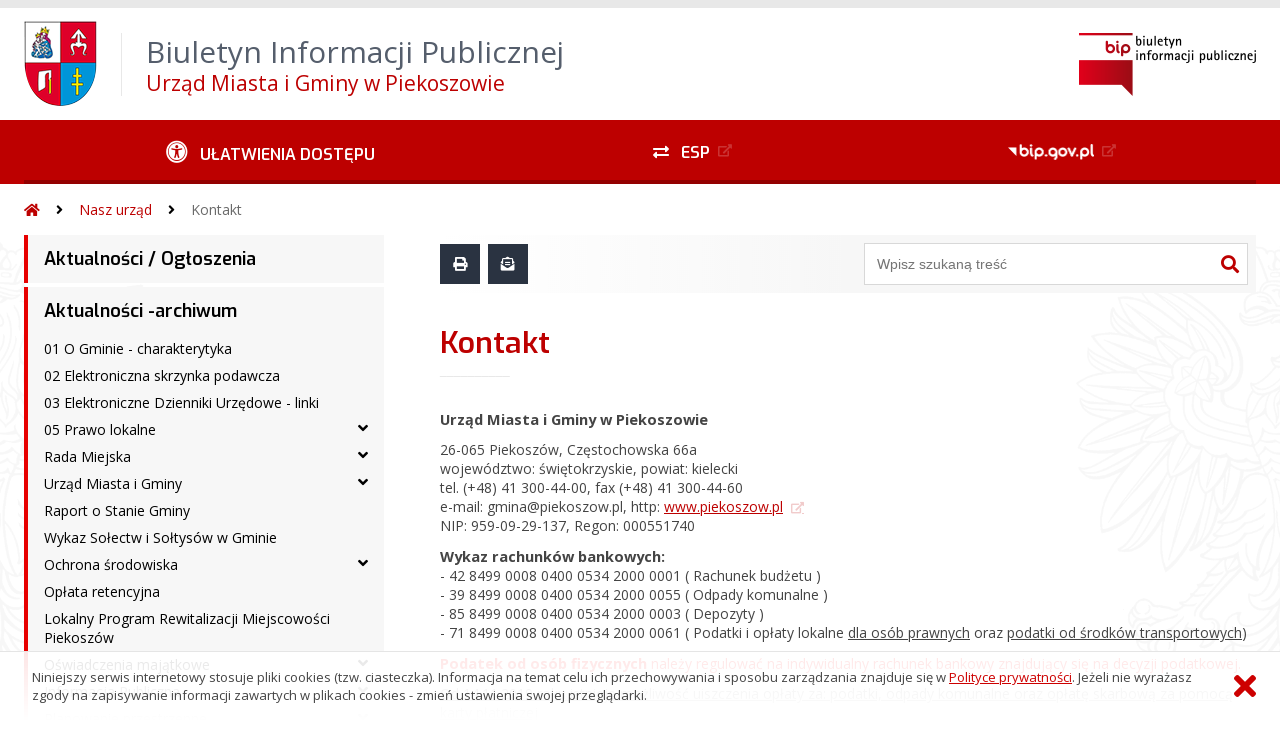

--- FILE ---
content_type: text/html; charset=UTF-8
request_url: https://piekoszow.biuletyn.net/
body_size: 43535
content:
<!DOCTYPE HTML>
<html lang="pl">
<head>
<meta charset="UTF-8">
<meta name="Viewport" content="width=device-width, initial-scale=1.0, maximum-scale=2.0">
<meta name="HandheldFriendly" content="True">
<link rel="preload" href="lib/jquery-3.6.0/jquery-3.6.0.min.js" as="script"><script src="lib/jquery-3.6.0/jquery-3.6.0.min.js"></script>
<link rel="preload" href="lib/core.js" as="script"><script src="lib/core.js?20220920"></script>
<link rel="preload" href="lib/advajax.js" as="script"><script src="lib/advajax.js"></script>
<link rel="preload" href="lib/js_functions.js" as="script"><script src="lib/js_functions.js"></script>
<link rel="preload" href="css/fontawesome-free-5.10.0-web/css/fontawesome.min.css" as="style"><link rel="stylesheet" href="css/fontawesome-free-5.10.0-web/css/fontawesome.min.css">
<link rel="preload" href="css/fontawesome-free-5.10.0-web/webfonts/fa-solid-900.woff2" as="font" type="font/woff2">
<link rel="preload" href="css/fontawesome-free-5.10.0-web/webfonts/fa-brands-400.woff2" as="font" type="font/woff2">
<link rel="preload" href="css/fontawesome-free-5.10.0-web/css/brands.min.css" as="style"><link rel="stylesheet" href="css/fontawesome-free-5.10.0-web/css/brands.min.css">
<link rel="preload" href="css/fontawesome-free-5.10.0-web/css/solid.min.css" as="style"><link rel="stylesheet" href="css/fontawesome-free-5.10.0-web/css/solid.min.css">
<link rel="preconnect" href="https://fonts.googleapis.com">
<link rel="preconnect" href="https://fonts.gstatic.com" crossorigin>
<link rel="preload" href="https://fonts.googleapis.com/css2?family=Archivo+Black&amp;family=Exo:ital,wght@0,300;0,400;0,500;0,600;0,700;0,800;0,900;1,300;1,400;1,500;1,600;1,700;1,800;1,900&amp;family=Open+Sans:ital,wght@0,300;0,400;0,600;0,700;0,800;1,300;1,400;1,600;1,700;1,800&amp;display=swap" as="style">
<link href="https://fonts.googleapis.com/css2?family=Archivo+Black&amp;family=Exo:ital,wght@0,300;0,400;0,500;0,600;0,700;0,800;0,900;1,300;1,400;1,500;1,600;1,700;1,800;1,900&amp;family=Open+Sans:ital,wght@0,300;0,400;0,600;0,700;0,800;1,300;1,400;1,600;1,700;1,800&amp;display=swap" rel="stylesheet">
<link rel="preload" href="css/app.css?20221024" as="style"><link rel="stylesheet" type="text/css" href="css/app.css?20221024">
<link rel="preload" href="css/aktualnosci.css?20220920" as="style"><link rel="stylesheet" type="text/css" href="css/aktualnosci.css?20220920">
<link rel="preload" href="css/form.css?20220920" as="style"><link rel="stylesheet" type="text/css" href="css/form.css?20220920">
<link rel="preload" href="css/menu-dol.css?20220920" as="style"><link rel="stylesheet" type="text/css" href="css/menu-dol.css?20220920">
<link rel="preload" href="css/menu-gora.css?20220920" as="style"><link rel="stylesheet" type="text/css" href="css/menu-gora.css?20220920">
<link rel="preload" href="css/menu-lewe.css?20220920" as="style"><link rel="stylesheet" type="text/css" href="css/menu-lewe.css?20220920">
<link rel="preload" href="css/menu-mobilne.css?20220920" as="style"><link rel="stylesheet" type="text/css" href="css/menu-mobilne.css?20220920">
<link rel="preload" href="css/menu-wysuwane.css?20220920" as="style"><link rel="stylesheet" type="text/css" href="css/menu-wysuwane.css?20220920">
<link rel="preload" href="css/polec.css?20220920" as="style"><link rel="stylesheet" type="text/css" href="css/polec.css?20220920">
<link rel="preload" href="css/popup.css?20220920" as="style"><link rel="stylesheet" type="text/css" href="css/popup.css?20220920">
<link rel="preload" href="css/skiplinki.css?20220920" as="style"><link rel="stylesheet" type="text/css" href="css/skiplinki.css?20220920">
<link rel="preload" href="css/stopka.css?20220920" as="style"><link rel="stylesheet" type="text/css" href="css/stopka.css?20220920">
<link rel="preload" href="css/trak.css?20220920" as="style"><link rel="stylesheet" type="text/css" href="css/trak.css?20220920">
<link rel="preload" href="css/szkielet.css" as="style"><link rel="stylesheet" type="text/css" href="css/szkielet.css?20220920">
<link rel="preload" href="css/tresc.css?20220920" as="style"><link rel="stylesheet" type="text/css" href="css/tresc.css?20220920">
<link rel="preload" href="css/rwd.css?20220920" as="style"><link rel="stylesheet" type="text/css" href="css/rwd.css?20220920">
<link rel="preload" href="css/kolor.css?20221024" as="style"><link rel="stylesheet" type="text/css" href="css/kolor.css?20221024">
<meta property="og:url" content="http:piekoszow.biuletyn.net">
<meta property="og:type" content="website">
<meta property="og:title" content="Biuletyn Informacji Publicznej Urząd Miasta i Gminy w Piekoszowie">
<meta property="og:description" content="Start - Kontakt - BIP - Urząd Miasta i Gminy w Piekoszowie">
<meta property="og:image" content="pwa/share.jpg">
<link rel="icon" type="image/png" sizes="64x64" href="gfx/icon-64.png">
<link rel="alternate" type="application/rss+xml" title="Biuletyn Informacji Publicznej Urząd Miasta i Gminy w Piekoszowie" href="fls/bip_pliki/rss.xml">
<meta name="Keywords" content="">
<meta name="Description" content="Biuletyn Informacji Publicznej Urząd Miasta i Gminy w Piekoszowie">
<title>Start - Kontakt, menu 13 - BIP - Urząd Miasta i Gminy w Piekoszowie</title>
</head>

<body>
	<span id="skip-start">Początek strony</span>
	<div class="skiplinki">
		<div><a href="#skip-start" accesskey="0">Wróć na początek strony <strong>Control</strong>+<strong>Option</strong>+<strong>0</strong></a></div>
		<div><a href="#skip-wyszukiwarka" accesskey="1">Przejdź do wyszukiwarki <strong>Control</strong>+<strong>Option</strong>+<strong>1</strong></a></div>
		<div><a href="#skip-tresc" accesskey="2">Przejdź do treści głównej <strong>Control</strong>+<strong>Option</strong>+<strong>2</strong></a></div>
		<div><a href="#skip-stopka" accesskey="3">Przejdź do danych kontaktowych <strong>Control</strong>+<strong>Option</strong>+<strong>3</strong></a></div>
		<div><a href="#skip-menugora" accesskey="4">Przejdź do menu górnego <strong>Control</strong>+<strong>Option</strong>+<strong>4</strong></a></div>
		<div><a href="#skip-menulewe" accesskey="5">Przejdź do menu lewego <strong>Control</strong>+<strong>Option</strong>+<strong>5</strong></a></div>
		<div><a href="#skip-menudol" accesskey="6">Przejdź do menu dolnego <strong>Control</strong>+<strong>Option</strong>+<strong>6</strong></a></div>
				<div><a href="?bip=1&amp;cid=10&amp;bsc=N" accesskey="8">Przejdź do mapy serwisu <strong>Control</strong>+<strong>Option</strong>+<strong>8</strong></a></div>
	</div>

  
	<span id="skip-menubok">Menu wysuwane</span>
	<nav class="menu-wysuwane">
		</nav>

	<div class="strona">
		<div class="pasek-gora">
			<div class="menu-mobile-button">
				<div class="hamburger"><span></span><span></span><span></span><span></span></div>
				<div>Menu</div>
			</div>
			<div class="logo-bip-mobilne"></div>
		</div>
		<header>
			<a class="logo-gora" href="//piekoszow.biuletyn.net" title="Odnośnik do strony startowej">
							<img src="gfx/herb.png" alt="Herb podmiotu">
							<span>
					<span>Biuletyn Informacji Publicznej</span>
					<strong>Urząd Miasta i Gminy w Piekoszowie</strong>
				</span>
			</a>
			<div class="logo-bip-podstawowe"></div>
		</header>

		<span id="skip-menugora">Menu góra</span>
		<nav class="menu-gora-tlo" id="menu-gora">
			<ul class="menu-gora-1-poziom">
				<li>
          <button id="ulatwienia-dostepu"><span>Ułatwienia dostępu</span></button>
          <ul class="menu-gora-2-poziom">
          <li><button id="zmien-schemat" data-schemat="kontrast/"><span>Wersja kontrastowa</span></button></li>
          <li><button id="wielkosc-czcionki"><span>Powiększ czcionkę</span></button></li>
          <li><button id="odstep-akapity"><span>Odstępy między wierszami i akapitami</span></button></li>
          <li><button id="odstep-znaki"><span>Odstępy między wyrazami i znakami</span></button></li>
          <li><button id="wyroznienie-odnosnikow"><span>Wyróżnienie odnośników i przycisków</span></button></li>
          <li><button id="wyczysc-ustawienia"><span>Wyczyść ustawienia</span></button></li>
          </ul>
        </li>
				<li><a href="http://epuap.gov.pl" target="_blank" rel="external nofollow noreferrer" title="Odnośnik do zewnętrznej strony otworzy się w nowym oknie"><span class="menu-gora-1-poziom-esp">ESP</span></a></li>
				<li><a href="https://www.gov.pl/web/bip" target="_blank" rel="external nofollow noreferrer" title="Odnośnik do zewnętrznej strony otworzy się w nowym oknie"><img src="gfx/www_bip_kontrast.png" alt="Logo BIP"><span></span></a></li>
			</ul>
		</nav>

		<div class="trak-tlo">
			<a href="//piekoszow.biuletyn.net" title="Odnośnik do strony startowej"><em class="fas fa-home"></em><span>Strona startowa</span></a>
	<em class="fas fa-angle-right"></em><a href="?bip=1&amp;cid=4">Nasz urząd</a>	<em class="fas fa-angle-right"></em><a href="?bip=1&amp;cid=13">Kontakt</a>		</div>

		<main>
			<div class="main_srodek">
				<aside class="menu-lewe-tlo">
					<span id="skip-menulewe">Menu lewe</span>
					<nav class="menu-lewe" id="menu-lewe">
						<ul class="menu-lewe-1-poziom">
							<li><a href="?bip=1&amp;cid=1301&amp;bsc=N">Aktualności / Ogłoszenia</a></li>
<li class="rozwijka"><a href="?bip=1&amp;cid=1000&amp;bsc=N">Aktualności -archiwum</a>
<ul>
<li><a href="?bip=1&amp;cid=1007&amp;bsc=N">01 O Gminie - charakterytyka</a></li>
<li><a href="?bip=1&amp;cid=1060&amp;bsc=N">02 Elektroniczna skrzynka podawcza</a></li>
<li><a href="?bip=1&amp;cid=1067&amp;bsc=N">03 Elektroniczne Dzienniki Urzędowe - linki</a></li>
<li class="rozwijka"><a href="?bip=1&amp;cid=1015&amp;bsc=N">05 Prawo lokalne</a>
<ul>
<li><a href="?bip=1&amp;cid=1016&amp;bsc=N">Statut Miasta i Gminy Piekoszów</a></li>
<li><a href="?bip=1&amp;cid=1212&amp;bsc=N">Zasady konsultacji społecznych</a></li>
<li><a href="?bip=1&amp;cid=1017&amp;bsc=N">Uchwały Rady kadencja 2002 - 2006</a></li>
<li><a href="?bip=1&amp;cid=1018&amp;bsc=N">Uchwały Rady kadencja 2006 - 2010</a></li>
<li><a href="?bip=1&amp;cid=1109&amp;bsc=N">Uchwały Rady kadencja 2010 - 2014</a></li>
<li><a href="?bip=1&amp;cid=1141&amp;bsc=N">Uchwały Rady kadencja 2014 - 2018</a></li>
<li><a href="?bip=1&amp;cid=1195&amp;bsc=N">Uchwały Rady kadencja 2018 - 2024</a></li>
<li><a href="?bip=1&amp;cid=1275&amp;bsc=N">Uchwały Rady kadencja 2024 - 2029</a></li>
<li><a href="?bip=1&amp;cid=1019&amp;bsc=N">Zarządzenia Wójta 2002 - 2006</a></li>
<li><a href="?bip=1&amp;cid=1020&amp;bsc=N">Zarządzenia Wójta 2006 - 2010</a></li>
<li><a href="?bip=1&amp;cid=1095&amp;bsc=N">Zarządzenia Wójta 2010 - 2014</a></li>
<li><a href="?bip=1&amp;cid=1163&amp;bsc=N">Zarządzenia Wójta 2014-2018</a></li>
<li><a href="?bip=1&amp;cid=1248&amp;bsc=N">Zarządzenia Wójta/Burmistrza 2019-2024</a></li>
<li><a href="?bip=1&amp;cid=1270&amp;bsc=N">Zarządzenia Burmistrza 2024 - 2029</a></li>
</ul>
</li>
<li class="rozwijka"><a href="?bip=1&amp;cid=1012&amp;bsc=N">Rada Miejska</a>
<ul>
<li><a href="http://www.piekoszow.pl/asp/pl_start.asp?typ=14&menu=239&strona=1&sub=244" target="_blank" rel="external noreferrer" title="Odnośnik do zewnętrznej strony otworzy się w nowym oknie">eSESJA Transmisja obrad</a></li>
<li><a href="?bip=1&amp;cid=1249&amp;bsc=N">Harmonogram sesji Rady Miejskiej i posiedzeń Komisji</a></li>
<li><a href="?bip=1&amp;cid=1161&amp;bsc=N">Protokoły z Sesji Rady Miejskiej</a></li>
<li class="rozwijka"><a href="?bip=1&amp;cid=1014&amp;bsc=N">Komisje Rady Miejskiej</a>
<ul>
<li><a href="?bip=1&amp;cid=1224&amp;bsc=N">Sprawozdania z działalności Komisji Rady Miejskiej</a></li>
</ul>
</li>
<li><a href="?bip=1&amp;cid=1013&amp;bsc=N">Skład osobowy Rady Miejskiej</a></li>
<li><a href="?bip=1&amp;cid=1113&amp;bsc=N">Sesje Rady Miejskiej</a></li>
<li><a href="?bip=1&amp;cid=1145&amp;bsc=N">Dyżury Radnych</a></li>
<li><a href="?bip=1&amp;cid=1193&amp;bsc=N">Imienne wykazy głosowań kadencja 2018-2023</a></li>
<li><a href="?bip=1&amp;cid=1194&amp;bsc=N">Interpelacje i zapytania Radnych Rady Miejskiej Piekoszów kadencja 2018-2023</a></li>
<li><a href="?bip=1&amp;cid=1299&amp;bsc=N">Interpelacje i zapytania Radnych Rady Miejskiej Piekoszów kadencja 2024-2029</a></li>
<li><a href="?bip=1&amp;cid=1222&amp;bsc=N">Terminarz sesji oraz posiedzień Komisji Rady Gminy</a></li>
<li><a href="?bip=1&amp;cid=1223&amp;bsc=N">Sprawozdania Wójta z realizacji uchwał i pracy między sesjami</a></li>
</ul>
</li>
<li class="rozwijka"><a href="?bip=1&amp;cid=1008&amp;bsc=N">Urząd Miasta i Gminy</a>
<ul>
<li><a href="?bip=1&amp;cid=1010&amp;bsc=N">Referaty i ich kompetencje</a></li>
<li><a href="?bip=1&amp;cid=1011&amp;bsc=N">Regulamin Organizacyjny Urzędu</a></li>
<li><a href="?bip=1&amp;cid=1009&amp;bsc=N">Władze</a></li>
</ul>
</li>
<li><a href="?bip=1&amp;cid=1204&amp;bsc=N">Raport o Stanie Gminy</a></li>
<li><a href="?bip=1&amp;cid=1065&amp;bsc=N">Wykaz Sołectw i Sołtysów w Gminie</a></li>
<li class="rozwijka"><a href="?bip=1&amp;cid=1049&amp;bsc=N">Ochrona środowiska</a>
<ul>
<li><a href="?bip=1&amp;cid=1068&amp;bsc=N">Publicznie dostępny wykaz danych o dokumentach zawierających informację o środowisku i jego ochronie</a></li>
</ul>
</li>
<li><a href="?bip=1&amp;cid=1198&amp;bsc=N">Opłata retencyjna</a></li>
<li><a href="?bip=1&amp;cid=1066&amp;bsc=N">Lokalny Program Rewitalizacji Miejscowości Piekoszów</a></li>
<li class="rozwijka"><a href="?bip=1&amp;cid=1094&amp;bsc=N">Oświadczenia majątkowe</a>
<ul>
<li class="rozwijka"><a href="?bip=1&amp;cid=1177&amp;bsc=N">Oświadczenia majątkowe za rok 2016</a>
<ul>
<li><a href="?bip=1&amp;cid=1178&amp;bsc=N">Pracownicy</a></li>
<li><a href="?bip=1&amp;cid=1179&amp;bsc=N">Radni</a></li>
</ul>
</li>
<li class="rozwijka"><a href="?bip=1&amp;cid=1188&amp;bsc=N">Oświadczenia majątkowe za rok 2017</a>
<ul>
<li><a href="?bip=1&amp;cid=1189&amp;bsc=N">Pracownicy</a></li>
<li><a href="?bip=1&amp;cid=1190&amp;bsc=N">Radni</a></li>
</ul>
</li>
<li class="rozwijka"><a href="?bip=1&amp;cid=1205&amp;bsc=N">Oświadczenia majątkowe za rok 2018</a>
<ul>
<li><a href="?bip=1&amp;cid=1206&amp;bsc=N">Pracownicy</a></li>
<li><a href="?bip=1&amp;cid=1207&amp;bsc=N">Radni - początek kadencji 2018-2023</a></li>
<li><a href="?bip=1&amp;cid=1208&amp;bsc=N">Radni Gminy Piekoszów</a></li>
</ul>
</li>
<li class="rozwijka"><a href="?bip=1&amp;cid=1214&amp;bsc=N">Oświadczenia majątkowe za rok 2019</a>
<ul>
<li><a href="?bip=1&amp;cid=1215&amp;bsc=N">Pracownicy</a></li>
<li><a href="?bip=1&amp;cid=1216&amp;bsc=N">Radni Gminy</a></li>
</ul>
</li>
<li class="rozwijka"><a href="?bip=1&amp;cid=1229&amp;bsc=N">Oświadczenia majątkowe za 2020 rok</a>
<ul>
<li><a href="?bip=1&amp;cid=1230&amp;bsc=N">Pracownicy</a></li>
<li><a href="?bip=1&amp;cid=1231&amp;bsc=N">Radni Gminy</a></li>
</ul>
</li>
<li class="rozwijka"><a href="?bip=1&amp;cid=1242&amp;bsc=N">Oświadczenia majątkowe za 2021 rok</a>
<ul>
<li><a href="?bip=1&amp;cid=1243&amp;bsc=N">Pracownicy</a></li>
<li><a href="?bip=1&amp;cid=1244&amp;bsc=N">Radni Gminy</a></li>
</ul>
</li>
<li class="rozwijka"><a href="?bip=1&amp;cid=1255&amp;bsc=N">Oświadczenia majątkowe za 2022 rok</a>
<ul>
<li><a href="?bip=1&amp;cid=1257&amp;bsc=N">Pracownicy</a></li>
<li><a href="?bip=1&amp;cid=1258&amp;bsc=N">Radni</a></li>
</ul>
</li>
<li class="rozwijka"><a href="?bip=1&amp;cid=1277&amp;bsc=N">Oświadczenia majątkowe za 2023 rok</a>
<ul>
<li><a href="?bip=1&amp;cid=1278&amp;bsc=N">Pracownicy</a></li>
<li><a href="?bip=1&amp;cid=1279&amp;bsc=N">Radni</a></li>
</ul>
</li>
<li class="rozwijka"><a href="?bip=1&amp;cid=1289&amp;bsc=N">Oświadczenia majątkowe za 2024 rok</a>
<ul>
<li><a href="?bip=1&amp;cid=1290&amp;bsc=N">Pracownicy</a></li>
<li><a href="?bip=1&amp;cid=1291&amp;bsc=N">Radni</a></li>
</ul>
</li>
</ul>
</li>
<li class="rozwijka"><a href="?bip=1&amp;cid=1125&amp;bsc=N">Informacja Publiczna</a>
<ul>
<li><a href="?bip=1&amp;cid=1170&amp;bsc=N">Pożytek publiczny</a></li>
<li><a href="?bip=1&amp;cid=1156&amp;bsc=N">Ponowne wykorzystywanie informacji publicznej</a></li>
</ul>
</li>
<li class="rozwijka"><a href="?bip=1&amp;cid=1157&amp;bsc=N">Planowanie przestrzenne</a>
<ul>
<li><a href="?bip=1&amp;cid=1284&amp;bsc=N">Plan ogólny</a></li>
<li><a href="?bip=1&amp;cid=1285&amp;bsc=N">Studium uwarunkowań i kierunków zagospodarowania przestrzennego</a></li>
<li><a href="?bip=1&amp;cid=1286&amp;bsc=N">Obwieszczenia</a></li>
<li><a href="?bip=1&amp;cid=1287&amp;bsc=N">Miejscowy plan zagospodarowania przestrzennego</a></li>
</ul>
</li>
<li><a href="?bip=1&amp;cid=1103&amp;bsc=N">Petycje</a></li>
<li><a href="?bip=1&amp;cid=1228&amp;bsc=N">Konsultacje społeczne</a></li>
<li class="rozwijka"><a href="?bip=1&amp;cid=1166&amp;bsc=N">Zgłaszanie zgromadzeń</a>
<ul>
<li><a href="?bip=1&amp;cid=1298&amp;bsc=N">Zawiadomienia o zgromadzeniach</a></li>
</ul>
</li>
<li><a href="?bip=1&amp;cid=1172&amp;bsc=N">Rejestr żłobków i klubów dziecięcych</a></li>
<li><a href="?bip=1&amp;cid=1191&amp;bsc=N">Wykaz dziennych opiekunów</a></li>
<li><a href="?bip=1&amp;cid=1174&amp;bsc=N">Rejestr instytucji kultury</a></li>
<li><a href="?bip=1&amp;cid=1187&amp;bsc=N">Klauzule informacyjne dot. RODO</a></li>
<li><a href="?bip=1&amp;cid=1155&amp;bsc=N">Kontrole</a></li>
<li><a href="?bip=1&amp;cid=1238&amp;bsc=N">Inicjatywa lokalna</a></li>
<li><a href="?bip=1&amp;cid=1246&amp;bsc=N">Projekty uchwał w sprawie nazewnictwa ulic na terenie gminy Piekoszów</a></li>
<li><a href="?bip=1&amp;cid=1250&amp;bsc=N">Rejestr działalności regulowanej w zakresie odbierania odpadów komunalnych od właścicieli nieruchomości</a></li>
<li><a href="?bip=1&amp;cid=1266&amp;bsc=N">Transport publiczny</a></li>
</ul>
</li>
<li><a href="?bip=1&amp;cid=1263&amp;bsc=N">Obligacje komunalne 2023</a></li>
<li class="rozwijka"><a href="?bip=1&amp;cid=1114&amp;bsc=N">Budżet Gminy i sprawozdania budżetowe</a>
<ul>
<li><a href="?bip=1&amp;cid=1197&amp;bsc=N">Dotacje na zabytki</a></li>
<li class="rozwijka"><a href="?bip=1&amp;cid=1031&amp;bsc=N">Uchwały budżetowe</a>
<ul>
<li><a href="?bip=1&amp;cid=1032&amp;bsc=N">2004</a></li>
<li><a href="?bip=1&amp;cid=1040&amp;bsc=N">2005</a></li>
<li><a href="?bip=1&amp;cid=1041&amp;bsc=N">2006</a></li>
<li><a href="?bip=1&amp;cid=1052&amp;bsc=N">2007</a></li>
<li><a href="?bip=1&amp;cid=1051&amp;bsc=N">2008</a></li>
<li><a href="?bip=1&amp;cid=1061&amp;bsc=N">2009</a></li>
<li><a href="?bip=1&amp;cid=1110&amp;bsc=N">2012</a></li>
<li><a href="?bip=1&amp;cid=1112&amp;bsc=N">2013</a></li>
<li><a href="?bip=1&amp;cid=1130&amp;bsc=N">2014</a></li>
<li><a href="?bip=1&amp;cid=1144&amp;bsc=N">2015</a></li>
<li><a href="?bip=1&amp;cid=1162&amp;bsc=N">2016</a></li>
<li><a href="?bip=1&amp;cid=1175&amp;bsc=N">2017</a></li>
<li><a href="?bip=1&amp;cid=1183&amp;bsc=N">2018</a></li>
<li><a href="?bip=1&amp;cid=1217&amp;bsc=N">2019</a></li>
<li><a href="?bip=1&amp;cid=1218&amp;bsc=N">2020</a></li>
<li><a href="?bip=1&amp;cid=1227&amp;bsc=N">2021</a></li>
<li><a href="?bip=1&amp;cid=1239&amp;bsc=N">2022</a></li>
<li><a href="?bip=1&amp;cid=1267&amp;bsc=N">2023</a></li>
<li><a href="?bip=1&amp;cid=1268&amp;bsc=N">2024</a></li>
<li><a href="?bip=1&amp;cid=1288&amp;bsc=N">2025</a></li>
</ul>
</li>
<li><a href="?bip=1&amp;cid=1219&amp;bsc=N">Projekt Budżetu</a></li>
<li class="rozwijka"><a href="?bip=1&amp;cid=1071&amp;bsc=N">Sprawozdania budżetowe</a>
<ul>
<li><a href="?bip=1&amp;cid=1072&amp;bsc=N">Rok 2005</a></li>
<li><a href="?bip=1&amp;cid=1073&amp;bsc=N">Rok 2006</a></li>
<li><a href="?bip=1&amp;cid=1074&amp;bsc=N">Rok 2007</a></li>
<li><a href="?bip=1&amp;cid=1075&amp;bsc=N">Rok 2008</a></li>
<li><a href="?bip=1&amp;cid=1076&amp;bsc=N">Rok 2009</a></li>
<li><a href="?bip=1&amp;cid=1101&amp;bsc=N">Rok 2010</a></li>
<li><a href="?bip=1&amp;cid=1111&amp;bsc=N">Rok 2012</a></li>
<li><a href="?bip=1&amp;cid=1132&amp;bsc=N">Rok 2013</a></li>
<li><a href="?bip=1&amp;cid=1133&amp;bsc=N">Rok 2014</a></li>
<li><a href="?bip=1&amp;cid=1152&amp;bsc=N">Rok 2015</a></li>
<li><a href="?bip=1&amp;cid=1164&amp;bsc=N">Rok 2016</a></li>
<li><a href="?bip=1&amp;cid=1176&amp;bsc=N">Rok 2017</a></li>
<li><a href="?bip=1&amp;cid=1185&amp;bsc=N">Rok 2018</a></li>
<li><a href="?bip=1&amp;cid=1201&amp;bsc=N">Rok 2019</a></li>
<li><a href="?bip=1&amp;cid=1213&amp;bsc=N">Rok 2020</a></li>
<li><a href="?bip=1&amp;cid=1226&amp;bsc=N">ROK 2021</a></li>
<li><a href="?bip=1&amp;cid=1240&amp;bsc=N">Rok 2022</a></li>
<li><a href="?bip=1&amp;cid=1251&amp;bsc=N">Rok 2023</a></li>
<li><a href="?bip=1&amp;cid=1276&amp;bsc=N">Rok 2024</a></li>
<li><a href="?bip=1&amp;cid=1296&amp;bsc=N">Rok 2025</a></li>
</ul>
</li>
<li><a href="?bip=1&amp;cid=1295&amp;bsc=N">Sprawozdania Finansowe</a></li>
<li><a href="?bip=1&amp;cid=1203&amp;bsc=N">Informacje finansowe</a></li>
<li><a href="?bip=1&amp;cid=1173&amp;bsc=N">Opinie</a></li>
<li><a href="?bip=1&amp;cid=1253&amp;bsc=N">Interpretacje indywidualne w zakresie podatku od nieruchomości</a></li>
<li><a href="?bip=1&amp;cid=1302&amp;bsc=N">Obligacje komunalne 2025</a></li>
</ul>
</li>
<li class="rozwijka"><a href="?bip=1&amp;cid=1142&amp;bsc=N">Wybory i Referenda</a>
<ul>
<li><a href="?bip=1&amp;cid=1293&amp;bsc=N">Wybory Prezydenta Rzeczypospolitej Polskiej 2025</a></li>
<li><a href="?bip=1&amp;cid=1281&amp;bsc=N">Wybory Sołtysów i Rad Sołeckich 2024</a></li>
<li><a href="?bip=1&amp;cid=1274&amp;bsc=N">Wybory do Parlamentu Europejskiego 2024</a></li>
<li><a href="?bip=1&amp;cid=1269&amp;bsc=N">Wybory Samorządowe 2024</a></li>
<li><a href="?bip=1&amp;cid=1252&amp;bsc=N">Wybory Parlamentarne 2023</a></li>
<li><a href="?bip=1&amp;cid=1245&amp;bsc=N">Wybory uzupełniające Sołtysa Sołectwa Skałka 2022</a></li>
<li><a href="?bip=1&amp;cid=1211&amp;bsc=N">Wybory Prezydenta Rzeczypospolitej Polskiej 2020</a></li>
<li><a href="?bip=1&amp;cid=1209&amp;bsc=N">Wybory do Sejmu i Senatu Rzeczypospolitej Polskiej 2019</a></li>
<li><a href="?bip=1&amp;cid=1200&amp;bsc=N">Wybory do Parlamentu Europejskiego 2019</a></li>
<li><a href="?bip=1&amp;cid=1192&amp;bsc=N">Wybory Samorządowe 2018</a></li>
<li><a href="?bip=1&amp;cid=1199&amp;bsc=N">Wybory Sołtysów i Rad Sołeckich 2019</a></li>
<li><a href="?bip=1&amp;cid=1254&amp;bsc=N">Wybory Ławników Sądowych na kadencję 2024-2027</a></li>
<li><a href="?bip=1&amp;cid=1303&amp;bsc=N">Referendum 2025</a></li>
</ul>
</li>
<li><a href="?bip=1&amp;cid=1261&amp;bsc=N">Wybory uzupełniające do Rady Miejskiej w Piekoszowie w okręgu wyborczyn nr 12</a></li>
<li class="rozwijka"><a href="?bip=1&amp;cid=1080&amp;bsc=N">Aktualności</a>
<ul>
<li><a href="?bip=1&amp;cid=1182&amp;bsc=N">Jakość wody</a></li>
<li><a href="?bip=1&amp;cid=1294&amp;bsc=N">Informacja o udzielonych zezwoleniach na prowadzenie zbiorowego zaopatrzenia w wodę</a></li>
<li><a href="?bip=1&amp;cid=1186&amp;bsc=N">Taryfy dla zbiorowego zaopatrzenia w wodę i zbiorowego odprowadzania ścieków</a></li>
<li class="rozwijka"><a href="?bip=1&amp;cid=1184&amp;bsc=N">Edukacja</a>
<ul>
<li><a href="?bip=1&amp;cid=1264&amp;bsc=N">Rekrutacja do szkół i przedszkoli</a></li>
<li><a href="?bip=1&amp;cid=1265&amp;bsc=N">Ogłoszenie o podstawowej kwocie dotacji</a></li>
<li><a href="?bip=1&amp;cid=1282&amp;bsc=N">Standardy ochrony małoletnich podczas przewozu do szkół, ośrodków rehabilitacyjno - edukacyjno - wychowawczych i przedszkoli (wersja pełna)</a></li>
<li><a href="?bip=1&amp;cid=1283&amp;bsc=N">Standardy ochrony małoletnich podczas przewozu do szkół, ośrodków rehabilitacyjno - edukacyjno - wychowawczych i przedszkoli (wersja skrócona)</a></li>
</ul>
</li>
<li><a href="?bip=1&amp;cid=1093&amp;bsc=N">Narodowy Spis Powszechny Ludności i Mieszkań 2011</a></li>
<li><a href="?bip=1&amp;cid=1180&amp;bsc=N">Zasady kształtowania wynagrodzeń w spółce</a></li>
<li class="rozwijka"><a href="?bip=1&amp;cid=1053&amp;bsc=N">Ogłoszenia</a>
<ul>
<li><a href="?bip=1&amp;cid=1078&amp;bsc=N">Ogłoszenia o koncesji na roboty budowlane</a></li>
</ul>
</li>
<li><a href="?bip=1&amp;cid=1023&amp;bsc=N">Obwieszczenia</a></li>
<li><a href="?bip=1&amp;cid=1039&amp;bsc=N">Praca</a></li>
<li><a href="?bip=1&amp;cid=1127&amp;bsc=N">Sprzedaż nieruchomości</a></li>
<li class="rozwijka"><a href="?bip=1&amp;cid=1123&amp;bsc=N">Zamówienia publiczne</a>
<ul>
<li><a href="?bip=1&amp;cid=1021&amp;bsc=N">Przetargi</a></li>
<li><a href="?bip=1&amp;cid=1022&amp;bsc=N">Wyniki przetargów</a></li>
<li><a href="?bip=1&amp;cid=1196&amp;bsc=N">Plan zamówień publicznych</a></li>
<li><a href="?bip=1&amp;cid=1124&amp;bsc=N">Zamówienia poniżej 130 000 zł netto</a></li>
</ul>
</li>
<li><a href="?bip=1&amp;cid=1035&amp;bsc=N">ZUK przetargi</a></li>
<li><a href="?bip=1&amp;cid=1037&amp;bsc=N">ZUK wyniki przetargów</a></li>
<li><a href="?bip=1&amp;cid=1047&amp;bsc=N">GOPS przetargi</a></li>
<li><a href="?bip=1&amp;cid=1048&amp;bsc=N">GOPS wyniki przetargów</a></li>
<li><a href="?bip=1&amp;cid=1090&amp;bsc=N">GOK - przetargi</a></li>
<li><a href="?bip=1&amp;cid=1091&amp;bsc=N">GOK - wyniki przetargów</a></li>
<li><a href="?bip=1&amp;cid=1045&amp;bsc=N">OSP przetargi</a></li>
<li><a href="?bip=1&amp;cid=1046&amp;bsc=N">OSP wyniki przetargów</a></li>
<li><a href="?bip=1&amp;cid=1083&amp;bsc=N">Szkoła Podstawowa w Jaworzni - przetargi</a></li>
<li><a href="?bip=1&amp;cid=1084&amp;bsc=N">Szkoła Podstawowa w Jaworzni - wyniki przetargów</a></li>
<li><a href="?bip=1&amp;cid=1085&amp;bsc=N">Szkoła Podstawowa w Brynicy - przetargi</a></li>
<li><a href="?bip=1&amp;cid=1086&amp;bsc=N">Szkoła Podstawowa w Brynicy - wyniki przetargów</a></li>
<li><a href="?bip=1&amp;cid=1160&amp;bsc=N">Szkoła Podstawowa w Górkach Szczukowskich - konkursy</a></li>
<li><a href="?bip=1&amp;cid=1087&amp;bsc=N">Szkoła Podstawowa w Górkach Szczukowskich - przetargi</a></li>
<li><a href="?bip=1&amp;cid=1088&amp;bsc=N">Szkoła Podstawowa w Górkach Szczukowskich - wyniki przetargów</a></li>
<li><a href="?bip=1&amp;cid=1043&amp;bsc=N">Szkoła Podstawowa w Piekoszowie - przetargi</a></li>
<li><a href="?bip=1&amp;cid=1044&amp;bsc=N">Szkoła Podstawowa w Piekoszowie - wyniki przetargów</a></li>
<li><a href="?bip=1&amp;cid=1098&amp;bsc=N">Szkoła Podstawowa w Zajączkowie - przetargi</a></li>
<li><a href="?bip=1&amp;cid=1099&amp;bsc=N">Szkoła Podstawowa w Zajączkowie - wyniki przetargów</a></li>
<li><a href="?bip=1&amp;cid=1104&amp;bsc=N">Szkoła Podstawowa w Łosieniu - przetargi</a></li>
<li><a href="?bip=1&amp;cid=1105&amp;bsc=N">Szkoła Podstawowa w Łosieniu - wyniki przetargów</a></li>
</ul>
</li>
<li><a href="?bip=1&amp;cid=1081&amp;bsc=N">Procedury</a></li>
<li class="rozwijka"><a href="?bip=1&amp;cid=1082&amp;bsc=N">Majątek publiczny</a>
<ul>
<li><a href="?bip=1&amp;cid=1001&amp;bsc=N">Majątek podmiotu</a></li>
<li><a href="?bip=1&amp;cid=1002&amp;bsc=N">Majątek jednostek podległych</a></li>
<li><a href="?bip=1&amp;cid=1003&amp;bsc=N">Dochody i straty spółek</a></li>
<li><a href="?bip=1&amp;cid=1004&amp;bsc=N">Dług publiczny</a></li>
<li><a href="?bip=1&amp;cid=1005&amp;bsc=N">Pomoc publiczna</a></li>
<li><a href="?bip=1&amp;cid=1006&amp;bsc=N">Ciężar publiczny</a></li>
<li><a href="?bip=1&amp;cid=1129&amp;bsc=N">Program naprawczy</a></li>
</ul>
</li>
<li><a href="?bip=1&amp;cid=1237&amp;bsc=N">Raport o stanie zapewnienia dostępności podmiotu publicznego</a></li>
<li class="rozwijka"><a href="?bip=1&amp;cid=1300&amp;bsc=N">Zgromadzenia</a>
<ul>
<li><a href="?bip=1&amp;cid=1166&amp;bsc=N">Zawiadomienie o zgromadzeniu</a></li>
</ul>
						</ul>
					</nav>
									</aside>
				<div class="srodek-tlo">
					<div class="szukaj-drukuj-polec">
						<div class="strona-drukuj-polec-pdf-tlo">
	<button class="strona-drukuj" title="Wydrukuj stronę"></button>
	<button class="strona-polec" title="Poleć stronę znajomemu"></button>
	<!--
	<a class="strona-pdf" href="#" target="_blank" rel="external nofollow noreferrer">Pobierz stronę jako PDF</a>
	//-->
</div>
<div id="polec-blok" data-czas="0" class="polec-blok">
	<button id="polec-zamknij" class="polec-zamknij" title="Zamknij okno &#8222;Poleć stronę znajomemu&#8221;"></button>
	<div class="polec-tresc strona-tresc">
		<div class="strona-tytul2 modul-tytul2">Poleć stronę</div>
		<form name="polec-strone" id="polec-strone" method="POST" action="lib/mail.php">
			<div class="spaceline">
				<p><em>Zapraszam do obejrzenia strony <strong>&#8222;Start - Kontakt, menu 13 - BIP - Urząd Miasta i Gminy w Piekoszowie&#8221;</strong></em></p>
			</div>
			<div class="formline">
				<label for="do">Adres e-mail <span style="color: #B00000;" aria-hidden="true">*</span><span style="display: none;">(pole wymagane)</span></label>
				<input type="text" id="do" name="do" value="" required="">
			</div>
			<div class="formline">
				<label for="podpis">Podpis <span style="color: #B00000;" aria-hidden="true">*</span><span style="display: none;">(pole wymagane)</span></label>
				<input type="text" id="podpis" name="podpis" value="" required="">
			</div>
			<div class="spaceline">
				<p><em>Zabezpieczenie przed robotami.<br>Przepisz co drugi znak, zaczynając od pierwszego.</em></p>
			</div>
			<div class="spaceline">
				<span class="captcha">
					<span>P</span>
					<span>)</span>
					<span>#</span>
					<span>@</span>
					<span>%</span>
					<span>R</span>
					<span>F</span>
					<span>3</span>
					<span>-</span>
					<span>0</span>
					<span>A</span>
					<span>w</span>
					<span>s</span>
					<span>f</span>
					<span>d</span>
					<span>A</span>
					<span>P</span>
					<span>#</span>
					<span>@</span>
					<span>:</span>
				</span>
			</div>
			<div class="spaceline">
				<input type="hidden" id="od" name="od" value="powiadomienia@piekoszow.biuletyn.net">
				<input type="hidden" id="temat" name="temat" value="Zaproszenie do obejrzenia informacji na piekoszow.biuletyn.net">
				<input type="hidden" name="tresc" id="tresc" value="
				&amp;lt;!DOCTYPE HTML&amp;gt;
				&amp;lt;html lang=&amp;quot;pl&amp;quot;&amp;gt;
				&amp;lt;head&amp;gt;
				&amp;lt;meta charset=&amp;quot;UTF-8&amp;quot;&amp;gt;
				&amp;lt;title&amp;gt;Zaproszenie do obejrzenia wiadomo&amp;#347;ci&amp;lt;/title&amp;gt;
				&amp;lt;/head&amp;gt;
				&amp;lt;body style=&amp;quot;font-family: sans-serif;&amp;quot;&amp;gt;
				&amp;lt;p&amp;gt;Cze&amp;#347;&amp;#263;,&amp;lt;/p&amp;gt;
				&amp;lt;p&amp;gt;Zapraszam do obejrzenia strony &amp;lt;b&amp;gt;Start - Kontakt, menu 13 - BIP - Urząd Miasta i Gminy w Piekoszowie&amp;lt;/b&amp;gt;&amp;lt;br&amp;gt;pod adresem &amp;lt;a href=&amp;quot;http://piekoszow.biuletyn.net/&amp;quot;&amp;gt;http://piekoszow.biuletyn.net/&amp;lt;/a&amp;gt;.&amp;lt;/p&amp;gt;
				&amp;lt;p&amp;gt;&amp;lt;/p&amp;gt;
				&amp;lt;/body&amp;gt;
				&amp;lt;/html&amp;gt;
				">
				<input type="hidden" id="typ" name="typ" value="html">
			</div>
			<div class="formline">
				<label for="weryfikacja">Kod <span style="color: #B00000;" aria-hidden="true">*</span><span style="display: none;">(pole wymagane)</span></label>
				<input type="text" id="weryfikacja" name="weryfikacja" value="" required>
			</div>
			<div class="btns">
			<div class="btn"><em class="fas fa-comment-alt btn_fas_bialy"></em><input class="btn_all btn_zapisz" type="submit" name="btn0" value="Wyślij"></div>
			</div>
			<div class="spaceline"><p>Pola oznaczone <span style="color: #B00000;" aria-hidden="true">*</span> są wymagane.</p></div>
		</form>
	</div>
</div>
						<div class="szukaj-gora">
							<form method="POST" name="szukaj" action="?find=1" id="find_form_id">
	<label for="skip-wyszukiwarka">Wpisz szukaną treść</label>
	<input type="text" name="fpack[fraza]" id="skip-wyszukiwarka" placeholder="Wpisz szukaną treść" required pattern=".{3,}" title="Wpisz minimum 3 znaki.">
		<input type="hidden" name="fpack[dataod]" value="1970-01-01">
			<input type="hidden" name="fpack[datado]" value="2026-01-16">
		<button type="submit" class="fas fa-search" title="Szukaj na stronie"></button>
</form>
						</div>
					</div>
					<div class="strona-tresc">
					<!-- Treść //-->
						<span id="skip-tresc">Treść główna</span>
													<h1 class="h1-tytul aktualnosci-tytul">Kontakt</h1>
																		<div class="artykuly">
		<article class="artykul-tlo aktualnosci-tlo">
		<h2 class="strona-tytul2 informacje-tytul2">Kontakt</h2>
		<div class="aktualnosci-tresc"><p><strong>Urząd Miasta i&nbsp;Gminy w&nbsp;Piekoszowie</strong></p><p>26-065 Piekoszów, Częstochowska 66a<br>województwo: świętokrzyskie, powiat: kielecki<br>tel. (+48) 41 300-44-00, fax (+48) 41 300-44-60<br>e-mail: gmina@piekoszow.pl, http: <a href="https://www.piekoszow.pl">www.piekoszow.pl</a><br>NIP: 959-09-29-137, Regon: 000551740</p><p><strong>Wykaz rachunków bankowych:</strong><br>- 42 8499 0008 0400 0534 2000 0001 ( Rachunek budżetu )<br>- 39 8499 0008 0400 0534 2000 0055 ( Odpady komunalne )<br>- 85 8499 0008 0400 0534 2000 0003 ( Depozyty )<br>- 71 8499 0008 0400 0534 2000 0061 ( Podatki i&nbsp;opłaty lokalne <span style="text-decoration: underline;">dla osób prawnych</span> oraz <span style="text-decoration: underline;">podatki od środków transportowych</span>)</p><p><span style="color: #ff0000;"><strong>Podatek od osób fizycznych</strong> należy regulować na indywidualny rachunek bankowy znajdujący się na decyzji podatkowej.</span></p><p><span style="text-decoration: underline;">Od 14.11.2019 roku istnieje możliwość uiszczenia opłaty za: podatki, odpady komunalne oraz opłatę skarbową za pomocą karty płatniczej</span></p><p><strong>Dane do faktur:</strong><br>Miasto i&nbsp;Gmina Piekoszów<br>ul. Częstochowska 66a<br>26-065 PIEKOSZÓW<br>NIP: 9591478926</p><p style="text-align: justify;"><span style="color: #ff0000;"><strong><span style="text-decoration: underline;">Faktura elektroniczna:</span></strong></span></p><p style="text-align: justify;"><span style="color: #ff0000;">Przesyłanie faktur elektronicznych prosimy kierować na adres e-mail: faktury@piekoszow.pl. W&nbsp;treści wiadomości prosimy o&nbsp;wskazanie referatu merytorycznego, którego dotyczy faktura.</span></p><p><strong>Elektroniczna Skrzynka Podawcza</strong><br>Adres ESP Urzędu Miasta i&nbsp;Gminy w&nbsp;Piekoszowie na Platformie ePUAP: <strong>/2s59n6polh/SkrytkaESP</strong></p><p><span style="text-decoration: underline;">Klauzula informacyjna RODO:</span></p><p style="text-align: justify;">Wypełniając obowiązek informacyjny w&nbsp;zakresie ochrony danych osobowych na podstawie art. 13 ust. 1 i&nbsp;ust. 2 ogólnego rozporządzenia Parlamentu Europejskiego i&nbsp;Rady (UE) 2016/679 z&nbsp;dnia 27 kwietnia 2016 r. w&nbsp;sprawie ochrony osób fizycznych w&nbsp;związku z&nbsp;przetwarzaniem danych osobowych i&nbsp;w&nbsp;sprawie swobodnego przepływu takich danych oraz uchylenia dyrektywy 95/46/WE zwanym dalej &bdquo;RODO" i&nbsp;dbając o&nbsp;Państwa dane osobowe przetwarzane przez nas informujemy, że:</p><ol><li>Administratorem Państwa danych osobowych jest Burmistrz Miasta i&nbsp;Gminy Piekoszów z&nbsp;siedzibą przy ul. Częstochowska 66a, 26-065 Piekoszów. Możesz się z&nbsp;nami skontaktować listownie, osobiście lub telefonicznie pod numerem telefonu 41 300 44 00 lub za pomocą Skrytka ePUAP: /2s59n6polh/SkrytkaESP.</li><li style="text-align: justify;">Z Inspektorem Ochrony Danych można się skontaktować telefonicznie za pomocą korespondencji elektronicznej: <a href="mailto:iod@piekoszow.pl">iod@piekoszow.pl</a>.</li><li>Pani/Pana dane osobowe przetwarzane będą w&nbsp;celu realizacji obowiązku prawnego ciążącego na administratorze (art. 6 ust. 1 lit. c RODO) oraz wykonywaniem przez administratora zadań realizowanych w&nbsp;interesie publicznym lub sprawowania władzy publicznej powierzonej administratorowi (art. 6 ust. 1 lit. e RODO).</li><li>Odbiorcami Pani/a danych osobowych mogą być wyłącznie podmioty, które uprawnione są do ich otrzymania na mocy przepisów prawa. Ponadto Pani/a dane mogą być udostępnione kurierom, operatorom pocztowym, i&nbsp;podmiotom, <br>z którymi Administrator Danych zawarł umowę powierzenia przetwarzania w&nbsp;celu realizacji czynności przetwarzania danych osobowych w&nbsp;imieniu administratora danych.</li><li style="text-align: justify;">Pani/a dane będziemy przechowywać do chwili załatwienia sprawy, w&nbsp;której zostały one zebrane a&nbsp;następnie &ndash; <br>w przypadkach, w&nbsp;których wymagają tego przepisy ustawy z&nbsp;dnia 14 lipca 1983 r. o&nbsp;narodowym zasobie archiwalnym i&nbsp;archiwach (Dz.U. z&nbsp;2018 r. poz. 217 ze&nbsp;zm.) &ndash; przez czas określony w&nbsp;tych przepisach.</li><li>Posiada Pan/i prawo żądania dostępu do swoich danych osobowych, a&nbsp;także ich sprostowania (poprawiania). Przysługuje Pani/u także prawo do żądania usunięcia lub ograniczenia przetwarzania, a&nbsp;także sprzeciwu na przetwarzanie, przy czym przysługuje ono jedynie w&nbsp;sytuacji, jeżeli dalsze przetwarzanie nie jest niezbędne do wywiązania się przez Administratora z&nbsp;obowiązku prawnego i&nbsp;nie występują inne nadrzędne prawne podstawy przetwarzania.</li><li>Przysługuje Pani/u prawo do wniesienia skargi na realizowane przez Administratora przetwarzanie Pani/a danych do Prezesa UODO (Stawki 2, 00-193 Warszawa, <a href="http://www.uodo.gov.pl)">www.uodo.gov.pl)</a>.</li><li>Podanie danych jest obowiązkowe, w&nbsp;celi realizacji wymogów prawnych</li></ol><p style="text-align: justify;"><br>Ponadto informujemy, iż&nbsp;w&nbsp;związku z&nbsp;przetwarzaniem Pani/Pana danych osobowych nie podlega Pan/Pani decyzjom, które się opierają wyłącznie na zautomatyzowanym przetwarzaniu, w&nbsp;tym profilowaniu, o&nbsp;czym stanowi art. 22 ogólnego rozporządzenia o&nbsp;ochronie danych osobowych.</p></div>
		</article>
		</div>
		<h2>Metryka</h2>
		<div class="metryka">
			<div class="formline"><div class="label">sporządzono</div><div class="html-prev">2023-01-09 przez BIP Administrator</div></div>
			<div class="formline"><div class="label">udostępniono</div><div class="html-prev">2023-01-09 00:00 przez BIP Administrator</div></div>
			<div class="formline"><div class="label">zmodyfikowano</div><div class="html-prev">2025-01-16 16:29 przez Smardzewski Piotr</div></div>
			<div class="formline"><div class="label">zmiany w&nbsp;dokumencie</div><div class="html-prev"><a href="?bip=3&amp;code=BIPA509C9F790691BZ&amp;rpg=0">zobacz rejestr zmian</a></div></div>
			<div class="formline"><div class="label">ilość odwiedzin</div><div class="html-prev">86558</div></div>
		</div>
	

					</div>
				</div>
			</div>
		</main>

		<footer>
			<div class="stopka">
				<div>
					<span id="skip-stopka">Dane kontaktowe</span>
					<strong>Dane kontaktowe:</strong>
					<ul class="menu-dol-1-poziom">
						<li>
							Urząd Miasta i Gminy w Piekoszowie<br>ul. Częstochowska 66a <br>26-065 Piekoszów<br>tel.: +48 41 300-44-00<br>fax: +48 41 300-44-60<br>email: gmina@piekoszow.pl<br>www: piekoszow.pl<br>						</li>
					</ul>
				</div>
				<div>
<span id="skip-menudol">Menu dół</span>
<strong>Przydatne informacje</strong>
<ul class="menu-dol-1-poziom">
<li><a href="?bip=1&amp;cid=8&amp;bsc=N">Redakcja</a></li>
<li><a href="?bip=1&amp;cid=9&amp;bsc=N">Rejestr zmian</a></li>
<li><a href="?bip=1&amp;cid=10&amp;bsc=N">Mapa serwisu</a></li>
<li><a href="?bip=1&amp;cid=19&amp;bsc=N">Ostatnie zmiany</a></li>
<li><a href="?bip=1&amp;cid=1241&amp;bsc=N">Instrukcja obsługi</a></li>
<li><a href="adm">Administracja</a></li>
</ul>
</div>
<div>
<strong>Prawo</strong>
<ul class="menu-dol-1-poziom">
<li><a href="?bip=1&amp;cid=7&amp;bsc=N">Dostęp do informacji</a></li>
<li><a href="?bip=1&amp;cid=6&amp;bsc=N">Podstawy prawne</a></li>
<li><a href="?bip=1&amp;cid=21&amp;bsc=N">Polityka prywatności</a></li>
<li><a href="?bip=1&amp;cid=1220&amp;bsc=N">Deklaracja dostępności</a></li>
</ul>
</div>
<div>
<strong>Nasz urząd</strong>
<ul class="menu-dol-1-poziom">
<li><a href="?bip=1&amp;cid=12&amp;bsc=N">Znajdź nas na mapie</a></li>
<li class="aktywna"><a href="?bip=1&amp;cid=13&amp;bsc=N">Kontakt</a></li>
<li><a href="http://www.bip.gov.pl" target="_blank" rel="external noreferrer" title="Odnośnik do zewnętrznej strony otworzy się w nowym oknie">BIP</a></li>
</ul>
</div>
<div>
<strong>Władze</strong>
<ul class="menu-dol-1-poziom">
<li><a href="http://www.sejm.gov.pl" target="_blank" rel="external noreferrer" title="Odnośnik do zewnętrznej strony otworzy się w nowym oknie">Sejm</a></li>
<li><a href="http://www.senat.gov.pl" target="_blank" rel="external noreferrer" title="Odnośnik do zewnętrznej strony otworzy się w nowym oknie">Senat</a></li>
<li><a href="http://www.premier.gov.pl" target="_blank" rel="external noreferrer" title="Odnośnik do zewnętrznej strony otworzy się w nowym oknie">Premier</a></li>
<li><a href="http://www.prezydent.pl" target="_blank" rel="external noreferrer" title="Odnośnik do zewnętrznej strony otworzy się w nowym oknie">Prezydent</a></li>
</ul>
</div>
			</div>
			<div class="stopka-dol">
				<div>
					<div class="stopka-intermedia">
												<span>projekt&nbsp;i&nbsp;hosting:&nbsp;<a href="http://www.inter.media.pl" target="_blank" rel="external nofollow noreferrer" title="Link do strony INTERmedi@, po kliknięciu otworzy się w nowym oknie">INTERmedi@</a></span>
												<span>zarządzane&nbsp;przez:&nbsp;<a href="adm" target="_blank" rel="external nofollow noreferrer" title="Link do panelu administracyjnego CMS-BIP, po kliknięciu otworzy się w nowym oknie">CMS&nbsp;-&nbsp;BIP&nbsp;3.0</a></span>
					</div>
					<div class="stopka-walidacja">
						<a href="https://validator.w3.org/nu/?doc=http://piekoszow.biuletyn.net%2F" target="_blank" rel="external nofollow noreferrer"><span class="w3c-logo"><strong>HTML<br>5.0</strong></span></a>
						<a href="http://jigsaw.w3.org/css-validator/validator?uri=http://piekoszow.biuletyn.net&amp;profile=css3&amp;warning=0" target="_blank" rel="external nofollow noreferrer"><span class="w3c-logo"><strong>CSS<br>3</strong></span></a>
						<a href="https://www.w3.org/WAI/WCAG2AA-Conformance" rel="external nofollow noreferrer" target="_blank"><span class="w3c-logo"><strong>WCAG<br>2.1</strong></span></a>
					</div>
				</div>
			</div>
		</footer>
	</div>

	<div class="stopka-polityka" id="stopka-polityka">
	<div class="stopka-polityka-zawartosc">
	<div class="stopka-polityka-tresc">Niniejszy serwis internetowy stosuje pliki cookies (tzw. ciasteczka). Informacja na temat celu ich przechowywania i sposobu zarządzania znajduje się w <a href="?bip=1&amp;cid=21&amp;bsc=N">Polityce prywatności</a>. Jeżeli nie wyrażasz zgody na zapisywanie informacji zawartych w plikach cookies - zmień ustawienia swojej przeglądarki.</div>
	<button class="stopka-polityka-zamknij" id="stopka-polityka-zamknij" title="Zamknij okienko polityki prywatności"></button>
	</div>
	</div>
</body>
</html>
